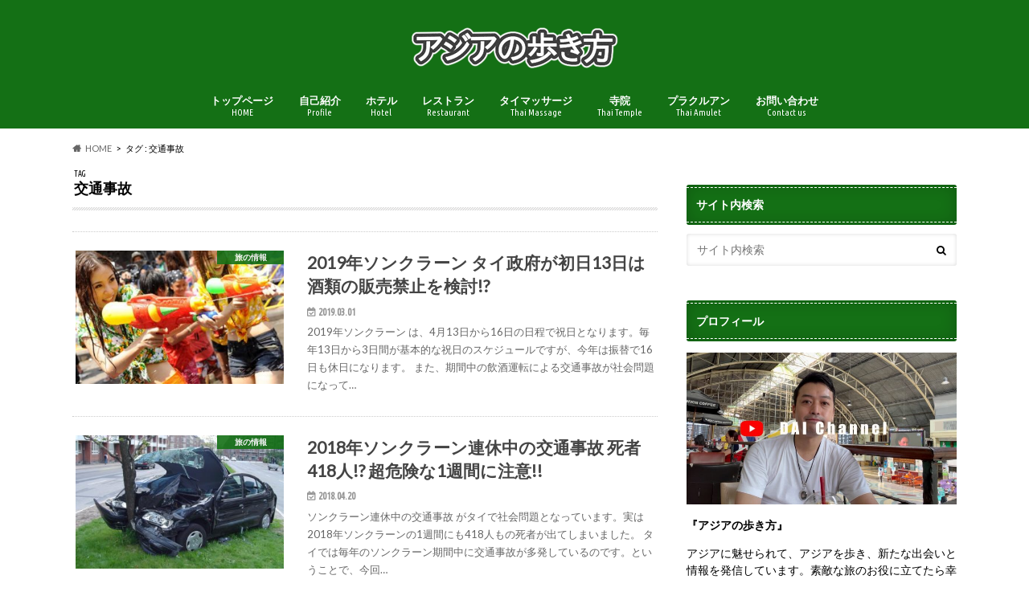

--- FILE ---
content_type: text/html; charset=UTF-8
request_url: https://asianwaker.com/tag/%E4%BA%A4%E9%80%9A%E4%BA%8B%E6%95%85/
body_size: 13646
content:
<!doctype html>
<html lang="ja">

<head>
<meta charset="utf-8">
<meta http-equiv="X-UA-Compatible" content="IE=edge">
<title>交通事故 アーカイブ - アジアの歩き方</title>
<meta name="HandheldFriendly" content="True">
<meta name="MobileOptimized" content="320">
<meta name="viewport" content="width=device-width, initial-scale=1.0, minimum-scale=1.0, maximum-scale=1.0, user-scalable=no">


<link rel="pingback" href="https://asianwaker.com/xmlrpc.php">

<!--[if IE]>
<![endif]-->


<meta name="agd-partner-manual-verification" />
<meta name='robots' content='noindex, follow' />
	<style>img:is([sizes="auto" i], [sizes^="auto," i]) { contain-intrinsic-size: 3000px 1500px }</style>
	
	<!-- This site is optimized with the Yoast SEO plugin v21.7 - https://yoast.com/wordpress/plugins/seo/ -->
	<meta property="og:locale" content="ja_JP" />
	<meta property="og:type" content="article" />
	<meta property="og:title" content="交通事故 アーカイブ - アジアの歩き方" />
	<meta property="og:url" content="https://asianwaker.com/tag/交通事故/" />
	<meta property="og:site_name" content="アジアの歩き方" />
	<meta name="twitter:card" content="summary_large_image" />
	<meta name="twitter:site" content="@asianwaker" />
	<script type="application/ld+json" class="yoast-schema-graph">{"@context":"https://schema.org","@graph":[{"@type":"CollectionPage","@id":"https://asianwaker.com/tag/%e4%ba%a4%e9%80%9a%e4%ba%8b%e6%95%85/","url":"https://asianwaker.com/tag/%e4%ba%a4%e9%80%9a%e4%ba%8b%e6%95%85/","name":"交通事故 アーカイブ - アジアの歩き方","isPartOf":{"@id":"https://asianwaker.com/#website"},"primaryImageOfPage":{"@id":"https://asianwaker.com/tag/%e4%ba%a4%e9%80%9a%e4%ba%8b%e6%95%85/#primaryimage"},"image":{"@id":"https://asianwaker.com/tag/%e4%ba%a4%e9%80%9a%e4%ba%8b%e6%95%85/#primaryimage"},"thumbnailUrl":"https://asianwaker.com/wp-content/uploads/2019/03/maxresdefault.jpg","breadcrumb":{"@id":"https://asianwaker.com/tag/%e4%ba%a4%e9%80%9a%e4%ba%8b%e6%95%85/#breadcrumb"},"inLanguage":"ja"},{"@type":"ImageObject","inLanguage":"ja","@id":"https://asianwaker.com/tag/%e4%ba%a4%e9%80%9a%e4%ba%8b%e6%95%85/#primaryimage","url":"https://asianwaker.com/wp-content/uploads/2019/03/maxresdefault.jpg","contentUrl":"https://asianwaker.com/wp-content/uploads/2019/03/maxresdefault.jpg","width":1280,"height":720},{"@type":"BreadcrumbList","@id":"https://asianwaker.com/tag/%e4%ba%a4%e9%80%9a%e4%ba%8b%e6%95%85/#breadcrumb","itemListElement":[{"@type":"ListItem","position":1,"name":"ホーム","item":"https://asianwaker.com/"},{"@type":"ListItem","position":2,"name":"交通事故"}]},{"@type":"WebSite","@id":"https://asianwaker.com/#website","url":"https://asianwaker.com/","name":"アジアの歩き方","description":"アジアを歩き、新たな出会いと情報を発信したい。タイを中心に輸入事業を営んでおります。日々出会う素晴らしさを伝えたいと思っています。素敵な旅のお役に立てたら幸いです。","potentialAction":[{"@type":"SearchAction","target":{"@type":"EntryPoint","urlTemplate":"https://asianwaker.com/?s={search_term_string}"},"query-input":"required name=search_term_string"}],"inLanguage":"ja"}]}</script>
	<!-- / Yoast SEO plugin. -->


<link rel='dns-prefetch' href='//ajax.googleapis.com' />
<link rel='dns-prefetch' href='//stats.wp.com' />
<link rel='dns-prefetch' href='//fonts.googleapis.com' />
<link rel='dns-prefetch' href='//maxcdn.bootstrapcdn.com' />
<link rel='dns-prefetch' href='//v0.wordpress.com' />
<link rel='dns-prefetch' href='//www.googletagmanager.com' />
<link rel='dns-prefetch' href='//pagead2.googlesyndication.com' />
<link rel="alternate" type="application/rss+xml" title="アジアの歩き方 &raquo; フィード" href="https://asianwaker.com/feed/" />
<link rel="alternate" type="application/rss+xml" title="アジアの歩き方 &raquo; コメントフィード" href="https://asianwaker.com/comments/feed/" />
<link rel="alternate" type="application/rss+xml" title="アジアの歩き方 &raquo; 交通事故 タグのフィード" href="https://asianwaker.com/tag/%e4%ba%a4%e9%80%9a%e4%ba%8b%e6%95%85/feed/" />
<script type="text/javascript">
/* <![CDATA[ */
window._wpemojiSettings = {"baseUrl":"https:\/\/s.w.org\/images\/core\/emoji\/16.0.1\/72x72\/","ext":".png","svgUrl":"https:\/\/s.w.org\/images\/core\/emoji\/16.0.1\/svg\/","svgExt":".svg","source":{"concatemoji":"https:\/\/asianwaker.com\/wp-includes\/js\/wp-emoji-release.min.js"}};
/*! This file is auto-generated */
!function(s,n){var o,i,e;function c(e){try{var t={supportTests:e,timestamp:(new Date).valueOf()};sessionStorage.setItem(o,JSON.stringify(t))}catch(e){}}function p(e,t,n){e.clearRect(0,0,e.canvas.width,e.canvas.height),e.fillText(t,0,0);var t=new Uint32Array(e.getImageData(0,0,e.canvas.width,e.canvas.height).data),a=(e.clearRect(0,0,e.canvas.width,e.canvas.height),e.fillText(n,0,0),new Uint32Array(e.getImageData(0,0,e.canvas.width,e.canvas.height).data));return t.every(function(e,t){return e===a[t]})}function u(e,t){e.clearRect(0,0,e.canvas.width,e.canvas.height),e.fillText(t,0,0);for(var n=e.getImageData(16,16,1,1),a=0;a<n.data.length;a++)if(0!==n.data[a])return!1;return!0}function f(e,t,n,a){switch(t){case"flag":return n(e,"\ud83c\udff3\ufe0f\u200d\u26a7\ufe0f","\ud83c\udff3\ufe0f\u200b\u26a7\ufe0f")?!1:!n(e,"\ud83c\udde8\ud83c\uddf6","\ud83c\udde8\u200b\ud83c\uddf6")&&!n(e,"\ud83c\udff4\udb40\udc67\udb40\udc62\udb40\udc65\udb40\udc6e\udb40\udc67\udb40\udc7f","\ud83c\udff4\u200b\udb40\udc67\u200b\udb40\udc62\u200b\udb40\udc65\u200b\udb40\udc6e\u200b\udb40\udc67\u200b\udb40\udc7f");case"emoji":return!a(e,"\ud83e\udedf")}return!1}function g(e,t,n,a){var r="undefined"!=typeof WorkerGlobalScope&&self instanceof WorkerGlobalScope?new OffscreenCanvas(300,150):s.createElement("canvas"),o=r.getContext("2d",{willReadFrequently:!0}),i=(o.textBaseline="top",o.font="600 32px Arial",{});return e.forEach(function(e){i[e]=t(o,e,n,a)}),i}function t(e){var t=s.createElement("script");t.src=e,t.defer=!0,s.head.appendChild(t)}"undefined"!=typeof Promise&&(o="wpEmojiSettingsSupports",i=["flag","emoji"],n.supports={everything:!0,everythingExceptFlag:!0},e=new Promise(function(e){s.addEventListener("DOMContentLoaded",e,{once:!0})}),new Promise(function(t){var n=function(){try{var e=JSON.parse(sessionStorage.getItem(o));if("object"==typeof e&&"number"==typeof e.timestamp&&(new Date).valueOf()<e.timestamp+604800&&"object"==typeof e.supportTests)return e.supportTests}catch(e){}return null}();if(!n){if("undefined"!=typeof Worker&&"undefined"!=typeof OffscreenCanvas&&"undefined"!=typeof URL&&URL.createObjectURL&&"undefined"!=typeof Blob)try{var e="postMessage("+g.toString()+"("+[JSON.stringify(i),f.toString(),p.toString(),u.toString()].join(",")+"));",a=new Blob([e],{type:"text/javascript"}),r=new Worker(URL.createObjectURL(a),{name:"wpTestEmojiSupports"});return void(r.onmessage=function(e){c(n=e.data),r.terminate(),t(n)})}catch(e){}c(n=g(i,f,p,u))}t(n)}).then(function(e){for(var t in e)n.supports[t]=e[t],n.supports.everything=n.supports.everything&&n.supports[t],"flag"!==t&&(n.supports.everythingExceptFlag=n.supports.everythingExceptFlag&&n.supports[t]);n.supports.everythingExceptFlag=n.supports.everythingExceptFlag&&!n.supports.flag,n.DOMReady=!1,n.readyCallback=function(){n.DOMReady=!0}}).then(function(){return e}).then(function(){var e;n.supports.everything||(n.readyCallback(),(e=n.source||{}).concatemoji?t(e.concatemoji):e.wpemoji&&e.twemoji&&(t(e.twemoji),t(e.wpemoji)))}))}((window,document),window._wpemojiSettings);
/* ]]> */
</script>
<style id='wp-emoji-styles-inline-css' type='text/css'>

	img.wp-smiley, img.emoji {
		display: inline !important;
		border: none !important;
		box-shadow: none !important;
		height: 1em !important;
		width: 1em !important;
		margin: 0 0.07em !important;
		vertical-align: -0.1em !important;
		background: none !important;
		padding: 0 !important;
	}
</style>
<link rel='stylesheet' id='wp-block-library-css' href='https://asianwaker.com/wp-includes/css/dist/block-library/style.min.css' type='text/css' media='all' />
<style id='classic-theme-styles-inline-css' type='text/css'>
/*! This file is auto-generated */
.wp-block-button__link{color:#fff;background-color:#32373c;border-radius:9999px;box-shadow:none;text-decoration:none;padding:calc(.667em + 2px) calc(1.333em + 2px);font-size:1.125em}.wp-block-file__button{background:#32373c;color:#fff;text-decoration:none}
</style>
<link rel='stylesheet' id='mediaelement-css' href='https://asianwaker.com/wp-includes/js/mediaelement/mediaelementplayer-legacy.min.css' type='text/css' media='all' />
<link rel='stylesheet' id='wp-mediaelement-css' href='https://asianwaker.com/wp-includes/js/mediaelement/wp-mediaelement.min.css' type='text/css' media='all' />
<style id='jetpack-sharing-buttons-style-inline-css' type='text/css'>
.jetpack-sharing-buttons__services-list{display:flex;flex-direction:row;flex-wrap:wrap;gap:0;list-style-type:none;margin:5px;padding:0}.jetpack-sharing-buttons__services-list.has-small-icon-size{font-size:12px}.jetpack-sharing-buttons__services-list.has-normal-icon-size{font-size:16px}.jetpack-sharing-buttons__services-list.has-large-icon-size{font-size:24px}.jetpack-sharing-buttons__services-list.has-huge-icon-size{font-size:36px}@media print{.jetpack-sharing-buttons__services-list{display:none!important}}.editor-styles-wrapper .wp-block-jetpack-sharing-buttons{gap:0;padding-inline-start:0}ul.jetpack-sharing-buttons__services-list.has-background{padding:1.25em 2.375em}
</style>
<style id='global-styles-inline-css' type='text/css'>
:root{--wp--preset--aspect-ratio--square: 1;--wp--preset--aspect-ratio--4-3: 4/3;--wp--preset--aspect-ratio--3-4: 3/4;--wp--preset--aspect-ratio--3-2: 3/2;--wp--preset--aspect-ratio--2-3: 2/3;--wp--preset--aspect-ratio--16-9: 16/9;--wp--preset--aspect-ratio--9-16: 9/16;--wp--preset--color--black: #000000;--wp--preset--color--cyan-bluish-gray: #abb8c3;--wp--preset--color--white: #ffffff;--wp--preset--color--pale-pink: #f78da7;--wp--preset--color--vivid-red: #cf2e2e;--wp--preset--color--luminous-vivid-orange: #ff6900;--wp--preset--color--luminous-vivid-amber: #fcb900;--wp--preset--color--light-green-cyan: #7bdcb5;--wp--preset--color--vivid-green-cyan: #00d084;--wp--preset--color--pale-cyan-blue: #8ed1fc;--wp--preset--color--vivid-cyan-blue: #0693e3;--wp--preset--color--vivid-purple: #9b51e0;--wp--preset--gradient--vivid-cyan-blue-to-vivid-purple: linear-gradient(135deg,rgba(6,147,227,1) 0%,rgb(155,81,224) 100%);--wp--preset--gradient--light-green-cyan-to-vivid-green-cyan: linear-gradient(135deg,rgb(122,220,180) 0%,rgb(0,208,130) 100%);--wp--preset--gradient--luminous-vivid-amber-to-luminous-vivid-orange: linear-gradient(135deg,rgba(252,185,0,1) 0%,rgba(255,105,0,1) 100%);--wp--preset--gradient--luminous-vivid-orange-to-vivid-red: linear-gradient(135deg,rgba(255,105,0,1) 0%,rgb(207,46,46) 100%);--wp--preset--gradient--very-light-gray-to-cyan-bluish-gray: linear-gradient(135deg,rgb(238,238,238) 0%,rgb(169,184,195) 100%);--wp--preset--gradient--cool-to-warm-spectrum: linear-gradient(135deg,rgb(74,234,220) 0%,rgb(151,120,209) 20%,rgb(207,42,186) 40%,rgb(238,44,130) 60%,rgb(251,105,98) 80%,rgb(254,248,76) 100%);--wp--preset--gradient--blush-light-purple: linear-gradient(135deg,rgb(255,206,236) 0%,rgb(152,150,240) 100%);--wp--preset--gradient--blush-bordeaux: linear-gradient(135deg,rgb(254,205,165) 0%,rgb(254,45,45) 50%,rgb(107,0,62) 100%);--wp--preset--gradient--luminous-dusk: linear-gradient(135deg,rgb(255,203,112) 0%,rgb(199,81,192) 50%,rgb(65,88,208) 100%);--wp--preset--gradient--pale-ocean: linear-gradient(135deg,rgb(255,245,203) 0%,rgb(182,227,212) 50%,rgb(51,167,181) 100%);--wp--preset--gradient--electric-grass: linear-gradient(135deg,rgb(202,248,128) 0%,rgb(113,206,126) 100%);--wp--preset--gradient--midnight: linear-gradient(135deg,rgb(2,3,129) 0%,rgb(40,116,252) 100%);--wp--preset--font-size--small: 13px;--wp--preset--font-size--medium: 20px;--wp--preset--font-size--large: 36px;--wp--preset--font-size--x-large: 42px;--wp--preset--spacing--20: 0.44rem;--wp--preset--spacing--30: 0.67rem;--wp--preset--spacing--40: 1rem;--wp--preset--spacing--50: 1.5rem;--wp--preset--spacing--60: 2.25rem;--wp--preset--spacing--70: 3.38rem;--wp--preset--spacing--80: 5.06rem;--wp--preset--shadow--natural: 6px 6px 9px rgba(0, 0, 0, 0.2);--wp--preset--shadow--deep: 12px 12px 50px rgba(0, 0, 0, 0.4);--wp--preset--shadow--sharp: 6px 6px 0px rgba(0, 0, 0, 0.2);--wp--preset--shadow--outlined: 6px 6px 0px -3px rgba(255, 255, 255, 1), 6px 6px rgba(0, 0, 0, 1);--wp--preset--shadow--crisp: 6px 6px 0px rgba(0, 0, 0, 1);}:where(.is-layout-flex){gap: 0.5em;}:where(.is-layout-grid){gap: 0.5em;}body .is-layout-flex{display: flex;}.is-layout-flex{flex-wrap: wrap;align-items: center;}.is-layout-flex > :is(*, div){margin: 0;}body .is-layout-grid{display: grid;}.is-layout-grid > :is(*, div){margin: 0;}:where(.wp-block-columns.is-layout-flex){gap: 2em;}:where(.wp-block-columns.is-layout-grid){gap: 2em;}:where(.wp-block-post-template.is-layout-flex){gap: 1.25em;}:where(.wp-block-post-template.is-layout-grid){gap: 1.25em;}.has-black-color{color: var(--wp--preset--color--black) !important;}.has-cyan-bluish-gray-color{color: var(--wp--preset--color--cyan-bluish-gray) !important;}.has-white-color{color: var(--wp--preset--color--white) !important;}.has-pale-pink-color{color: var(--wp--preset--color--pale-pink) !important;}.has-vivid-red-color{color: var(--wp--preset--color--vivid-red) !important;}.has-luminous-vivid-orange-color{color: var(--wp--preset--color--luminous-vivid-orange) !important;}.has-luminous-vivid-amber-color{color: var(--wp--preset--color--luminous-vivid-amber) !important;}.has-light-green-cyan-color{color: var(--wp--preset--color--light-green-cyan) !important;}.has-vivid-green-cyan-color{color: var(--wp--preset--color--vivid-green-cyan) !important;}.has-pale-cyan-blue-color{color: var(--wp--preset--color--pale-cyan-blue) !important;}.has-vivid-cyan-blue-color{color: var(--wp--preset--color--vivid-cyan-blue) !important;}.has-vivid-purple-color{color: var(--wp--preset--color--vivid-purple) !important;}.has-black-background-color{background-color: var(--wp--preset--color--black) !important;}.has-cyan-bluish-gray-background-color{background-color: var(--wp--preset--color--cyan-bluish-gray) !important;}.has-white-background-color{background-color: var(--wp--preset--color--white) !important;}.has-pale-pink-background-color{background-color: var(--wp--preset--color--pale-pink) !important;}.has-vivid-red-background-color{background-color: var(--wp--preset--color--vivid-red) !important;}.has-luminous-vivid-orange-background-color{background-color: var(--wp--preset--color--luminous-vivid-orange) !important;}.has-luminous-vivid-amber-background-color{background-color: var(--wp--preset--color--luminous-vivid-amber) !important;}.has-light-green-cyan-background-color{background-color: var(--wp--preset--color--light-green-cyan) !important;}.has-vivid-green-cyan-background-color{background-color: var(--wp--preset--color--vivid-green-cyan) !important;}.has-pale-cyan-blue-background-color{background-color: var(--wp--preset--color--pale-cyan-blue) !important;}.has-vivid-cyan-blue-background-color{background-color: var(--wp--preset--color--vivid-cyan-blue) !important;}.has-vivid-purple-background-color{background-color: var(--wp--preset--color--vivid-purple) !important;}.has-black-border-color{border-color: var(--wp--preset--color--black) !important;}.has-cyan-bluish-gray-border-color{border-color: var(--wp--preset--color--cyan-bluish-gray) !important;}.has-white-border-color{border-color: var(--wp--preset--color--white) !important;}.has-pale-pink-border-color{border-color: var(--wp--preset--color--pale-pink) !important;}.has-vivid-red-border-color{border-color: var(--wp--preset--color--vivid-red) !important;}.has-luminous-vivid-orange-border-color{border-color: var(--wp--preset--color--luminous-vivid-orange) !important;}.has-luminous-vivid-amber-border-color{border-color: var(--wp--preset--color--luminous-vivid-amber) !important;}.has-light-green-cyan-border-color{border-color: var(--wp--preset--color--light-green-cyan) !important;}.has-vivid-green-cyan-border-color{border-color: var(--wp--preset--color--vivid-green-cyan) !important;}.has-pale-cyan-blue-border-color{border-color: var(--wp--preset--color--pale-cyan-blue) !important;}.has-vivid-cyan-blue-border-color{border-color: var(--wp--preset--color--vivid-cyan-blue) !important;}.has-vivid-purple-border-color{border-color: var(--wp--preset--color--vivid-purple) !important;}.has-vivid-cyan-blue-to-vivid-purple-gradient-background{background: var(--wp--preset--gradient--vivid-cyan-blue-to-vivid-purple) !important;}.has-light-green-cyan-to-vivid-green-cyan-gradient-background{background: var(--wp--preset--gradient--light-green-cyan-to-vivid-green-cyan) !important;}.has-luminous-vivid-amber-to-luminous-vivid-orange-gradient-background{background: var(--wp--preset--gradient--luminous-vivid-amber-to-luminous-vivid-orange) !important;}.has-luminous-vivid-orange-to-vivid-red-gradient-background{background: var(--wp--preset--gradient--luminous-vivid-orange-to-vivid-red) !important;}.has-very-light-gray-to-cyan-bluish-gray-gradient-background{background: var(--wp--preset--gradient--very-light-gray-to-cyan-bluish-gray) !important;}.has-cool-to-warm-spectrum-gradient-background{background: var(--wp--preset--gradient--cool-to-warm-spectrum) !important;}.has-blush-light-purple-gradient-background{background: var(--wp--preset--gradient--blush-light-purple) !important;}.has-blush-bordeaux-gradient-background{background: var(--wp--preset--gradient--blush-bordeaux) !important;}.has-luminous-dusk-gradient-background{background: var(--wp--preset--gradient--luminous-dusk) !important;}.has-pale-ocean-gradient-background{background: var(--wp--preset--gradient--pale-ocean) !important;}.has-electric-grass-gradient-background{background: var(--wp--preset--gradient--electric-grass) !important;}.has-midnight-gradient-background{background: var(--wp--preset--gradient--midnight) !important;}.has-small-font-size{font-size: var(--wp--preset--font-size--small) !important;}.has-medium-font-size{font-size: var(--wp--preset--font-size--medium) !important;}.has-large-font-size{font-size: var(--wp--preset--font-size--large) !important;}.has-x-large-font-size{font-size: var(--wp--preset--font-size--x-large) !important;}
:where(.wp-block-post-template.is-layout-flex){gap: 1.25em;}:where(.wp-block-post-template.is-layout-grid){gap: 1.25em;}
:where(.wp-block-columns.is-layout-flex){gap: 2em;}:where(.wp-block-columns.is-layout-grid){gap: 2em;}
:root :where(.wp-block-pullquote){font-size: 1.5em;line-height: 1.6;}
</style>
<link rel='stylesheet' id='contact-form-7-css' href='https://asianwaker.com/wp-content/plugins/contact-form-7/includes/css/styles.css' type='text/css' media='all' />
<link rel='stylesheet' id='toc-screen-css' href='https://asianwaker.com/wp-content/plugins/table-of-contents-plus/screen.min.css' type='text/css' media='all' />
<link rel='stylesheet' id='style-css' href='https://asianwaker.com/wp-content/themes/hummingbird/style.css' type='text/css' media='all' />
<link rel='stylesheet' id='shortcode-css' href='https://asianwaker.com/wp-content/themes/hummingbird/library/css/shortcode.css' type='text/css' media='all' />
<link rel='stylesheet' id='gf_Ubuntu-css' href='//fonts.googleapis.com/css?family=Ubuntu+Condensed' type='text/css' media='all' />
<link rel='stylesheet' id='gf_Lato-css' href='//fonts.googleapis.com/css?family=Lato' type='text/css' media='all' />
<link rel='stylesheet' id='fontawesome-css' href='//maxcdn.bootstrapcdn.com/font-awesome/4.6.0/css/font-awesome.min.css' type='text/css' media='all' />
<script type="text/javascript" src="//ajax.googleapis.com/ajax/libs/jquery/1.12.4/jquery.min.js" id="jquery-js"></script>
<link rel="https://api.w.org/" href="https://asianwaker.com/wp-json/" /><link rel="alternate" title="JSON" type="application/json" href="https://asianwaker.com/wp-json/wp/v2/tags/256" /><meta name="generator" content="Site Kit by Google 1.167.0" />	<style>img#wpstats{display:none}</style>
		<style type="text/css">
body{color: #000000;}
a{color: #2885ff;}
a:hover{color: #E69B9B;}
#main article footer .post-categories li a,#main article footer .tags a{  background: #2885ff;  border:1px solid #2885ff;}
#main article footer .tags a{color:#2885ff; background: none;}
#main article footer .post-categories li a:hover,#main article footer .tags a:hover{ background:#E69B9B;  border-color:#E69B9B;}
input[type="text"],input[type="password"],input[type="datetime"],input[type="datetime-local"],input[type="date"],input[type="month"],input[type="time"],input[type="week"],input[type="number"],input[type="email"],input[type="url"],input[type="search"],input[type="tel"],input[type="color"],select,textarea,.field { background-color: #FFFFFF;}
/*ヘッダー*/
.header{background: #147015; color: #ffffff;}
#logo a,.nav li a,.nav_btn{color: #ffffff;}
#logo a:hover,.nav li a:hover{color:#FFFF00;}
@media only screen and (min-width: 768px) {
.nav ul {background: #0E0E0E;}
.nav li ul.sub-menu li a{color: #BAB4B0;}
}
/*メインエリア*/
.widgettitle {background: #147015; color:  #ffffff;}
.widget li a:after{color: #147015!important;}
/* 投稿ページ */
.entry-content h2{background: #147015;}
.entry-content h3{border-color: #147015;}
.entry-content ul li:before{ background: #147015;}
.entry-content ol li:before{ background: #147015;}
/* カテゴリーラベル */
.post-list-card .post-list .eyecatch .cat-name,.top-post-list .post-list .eyecatch .cat-name,.byline .cat-name,.single .authorbox .author-newpost li .cat-name,.related-box li .cat-name,#top_carousel .cat-name{background: #147015; color:  #ffffff;}
/* CTA */
.cta-inner{ background: #0E0E0E;}
/* ボタンの色 */
.btn-wrap a{background: #2885ff;border: 1px solid #2885ff;}
.btn-wrap a:hover{background: #E69B9B;}
.btn-wrap.simple a{border:1px solid #2885ff;color:#2885ff;}
.btn-wrap.simple a:hover{background:#2885ff;}
.readmore a{border:1px solid #2885ff;color:#2885ff;}
.readmore a:hover{background:#2885ff;color:#fff;}
/* サイドバー */
.widget a{text-decoration:none; color:#2885ff;}
.widget a:hover{color:#999999;}
/*フッター*/
#footer-top{background-color: #0E0E0E; color: #CACACA;}
.footer a,#footer-top a{color: #BAB4B0;}
#footer-top .widgettitle{color: #CACACA;}
.footer {background-color: #0E0E0E;color: #CACACA;}
.footer-links li:before{ color: #147015;}
/* ページネーション */
.pagination a, .pagination span,.page-links a{border-color: #2885ff; color: #2885ff;}
.pagination .current,.pagination .current:hover,.page-links ul > li > span{background-color: #2885ff; border-color: #2885ff;}
.pagination a:hover, .pagination a:focus,.page-links a:hover, .page-links a:focus{background-color: #2885ff; color: #fff;}
/* OTHER */
ul.wpp-list li a:before{background: #147015;color: #ffffff;}
.blue-btn, .comment-reply-link, #submit { background-color: #2885ff; }
.blue-btn:hover, .comment-reply-link:hover, #submit:hover, .blue-btn:focus, .comment-reply-link:focus, #submit:focus {background-color: #E69B9B; }
</style>

<!-- Site Kit が追加した Google AdSense メタタグ -->
<meta name="google-adsense-platform-account" content="ca-host-pub-2644536267352236">
<meta name="google-adsense-platform-domain" content="sitekit.withgoogle.com">
<!-- Site Kit が追加した End Google AdSense メタタグ -->
<style type="text/css" id="custom-background-css">
body.custom-background { background-color: #ffffff; }
</style>
	
<!-- Google AdSense スニペット (Site Kit が追加) -->
<script type="text/javascript" async="async" src="https://pagead2.googlesyndication.com/pagead/js/adsbygoogle.js?client=ca-pub-3205876076566457&amp;host=ca-host-pub-2644536267352236" crossorigin="anonymous"></script>

<!-- (ここまで) Google AdSense スニペット (Site Kit が追加) -->
<link rel="icon" href="https://asianwaker.com/wp-content/uploads/2017/09/cropped-IMG_1966-32x32.jpg" sizes="32x32" />
<link rel="icon" href="https://asianwaker.com/wp-content/uploads/2017/09/cropped-IMG_1966-192x192.jpg" sizes="192x192" />
<link rel="apple-touch-icon" href="https://asianwaker.com/wp-content/uploads/2017/09/cropped-IMG_1966-180x180.jpg" />
<meta name="msapplication-TileImage" content="https://asianwaker.com/wp-content/uploads/2017/09/cropped-IMG_1966-270x270.jpg" />
</head>

<body class="archive tag tag-256 custom-background wp-theme-hummingbird">

<div id="container" class=" date_on">

<header class="header headercenter" role="banner">
<div id="inner-header" class="wrap cf descriptionnone">
<div id="logo" class="gf">
				<p class="h1 img"><a href="https://asianwaker.com" rel="nofollow"><img src="https://asianwaker.com/wp-content/uploads/2017/09/kako-iLQa8Mut9QjQfwvp.png" alt="アジアの歩き方"></a></p>
	</div>

<nav id="g_nav" role="navigation">

<ul id="menu-%e3%83%a1%e3%82%a4%e3%83%b3%e3%83%a1%e3%83%8b%e3%83%a5%e3%83%bc" class="nav top-nav cf"><li id="menu-item-27" class="menu-item menu-item-type-custom menu-item-object-custom menu-item-home menu-item-27"><a href="http://asianwaker.com">トップページ<span class="gf">HOME</span></a></li>
<li id="menu-item-145" class="menu-item menu-item-type-post_type menu-item-object-page menu-item-145"><a href="https://asianwaker.com/profile/">自己紹介<span class="gf">Profile</span></a></li>
<li id="menu-item-4906" class="menu-item menu-item-type-taxonomy menu-item-object-category menu-item-4906"><a href="https://asianwaker.com/category/hotel/">ホテル<span class="gf">Hotel</span></a></li>
<li id="menu-item-4905" class="menu-item menu-item-type-taxonomy menu-item-object-category menu-item-4905"><a href="https://asianwaker.com/category/restaurant/">レストラン<span class="gf">Restaurant</span></a></li>
<li id="menu-item-4904" class="menu-item menu-item-type-taxonomy menu-item-object-category menu-item-4904"><a href="https://asianwaker.com/category/massage/">タイマッサージ<span class="gf">Thai Massage</span></a></li>
<li id="menu-item-9381" class="menu-item menu-item-type-taxonomy menu-item-object-category menu-item-9381"><a href="https://asianwaker.com/category/temple/">寺院<span class="gf">Thai Temple</span></a></li>
<li id="menu-item-14634" class="menu-item menu-item-type-taxonomy menu-item-object-category menu-item-14634"><a href="https://asianwaker.com/category/phra-kruang/">プラクルアン<span class="gf">Thai Amulet</span></a></li>
<li id="menu-item-59" class="menu-item menu-item-type-post_type menu-item-object-page menu-item-59"><a href="https://asianwaker.com/toiawase/">お問い合わせ<span class="gf">Contact us</span></a></li>
</ul></nav>
<button id="drawerBtn" class="nav_btn"></button>
<script type="text/javascript">
jQuery(function( $ ){
var menu = $('#g_nav'),
    menuBtn = $('#drawerBtn'),
    body = $(document.body),     
    menuWidth = menu.outerWidth();                
     
    menuBtn.on('click', function(){
    body.toggleClass('open');
        if(body.hasClass('open')){
            body.animate({'left' : menuWidth }, 300);            
            menu.animate({'left' : 0 }, 300);                    
        } else {
            menu.animate({'left' : -menuWidth }, 300);
            body.animate({'left' : 0 }, 300);            
        }             
    });
});    
</script>

</div>
</header>
<div id="breadcrumb" class="breadcrumb inner wrap cf"><ul itemscope itemtype="http://schema.org/BreadcrumbList"><li itemprop="itemListElement" itemscope itemtype="http://schema.org/ListItem" class="bc_homelink"><a itemprop="item" href="https://asianwaker.com/"><span itemprop="name">HOME</span></a><meta itemprop="position" content="1" /></li><li itemprop="itemListElement" itemscope itemtype="http://schema.org/ListItem"><span itemprop="name">タグ : 交通事故</span><meta itemprop="position" content="2" /></li></ul></div><div id="content">
<div id="inner-content" class="wrap cf">
<main id="main" class="m-all t-all d-5of7 cf" role="main">
<div class="archivettl">
<h1 class="archive-title h2">
<span class="gf">TAG</span> 交通事故</h1>
</div>

		<div class="top-post-list">


<article class="post-list animated fadeInUp" role="article">
<a href="https://asianwaker.com/2019/03/01/songkran/" rel="bookmark" title="2019年ソンクラーン タイ政府が初日13日は酒類の販売禁止を検討!?" class="cf">


<figure class="eyecatch">
<img width="360" height="230" src="https://asianwaker.com/wp-content/uploads/2019/03/maxresdefault-360x230.jpg" class="attachment-home-thum size-home-thum wp-post-image" alt="" decoding="async" fetchpriority="high" /><span class="cat-name cat-id-1">旅の情報</span>
</figure>

<section class="entry-content">
<h1 class="h2 entry-title">2019年ソンクラーン タイ政府が初日13日は酒類の販売禁止を検討!?</h1>

<p class="byline entry-meta vcard">
<span class="date gf updated">2019.03.01</span>
<span class="author" style="display: none;">アジアの歩き方</span>
</p>

<div class="description"><p>2019年ソンクラーン は、4月13日から16日の日程で祝日となります。毎年13日から3日間が基本的な祝日のスケジュールですが、今年は振替で16日も休日になります。 また、期間中の飲酒運転による交通事故が社会問題になって&#8230;</p>
</div>

</section>
</a>
</article>


<article class="post-list animated fadeInUp" role="article">
<a href="https://asianwaker.com/2018/04/20/water-festival-songkran2/" rel="bookmark" title="2018年ソンクラーン連休中の交通事故 死者418人!? 超危険な1週間に注意!!" class="cf">


<figure class="eyecatch">
<img width="360" height="230" src="https://asianwaker.com/wp-content/uploads/2018/04/Car_crash_1-360x230.jpg" class="attachment-home-thum size-home-thum wp-post-image" alt="" decoding="async" /><span class="cat-name cat-id-1">旅の情報</span>
</figure>

<section class="entry-content">
<h1 class="h2 entry-title">2018年ソンクラーン連休中の交通事故 死者418人!? 超危険な1週間に注意!!</h1>

<p class="byline entry-meta vcard">
<span class="date gf updated">2018.04.20</span>
<span class="author" style="display: none;">アジアの歩き方</span>
</p>

<div class="description"><p>ソンクラーン連休中の交通事故 がタイで社会問題となっています。実は2018年ソンクラーンの1週間にも418人もの死者が出てしまいました。 タイでは毎年のソンクラーン期間中に交通事故が多発しているのです。ということで、今回&#8230;</p>
</div>

</section>
</a>
</article>


<article class="post-list animated fadeInUp" role="article">
<a href="https://asianwaker.com/2018/04/10/water-festival-songkran/" rel="bookmark" title="ソンクラーン タイの水かけ祭りの起源や歴史!! 電子機器の水濡れにも注意!!" class="cf">


<figure class="eyecatch">
<img width="360" height="230" src="https://asianwaker.com/wp-content/uploads/2018/04/160412-songkran-thailand-yh-1105a_eab86e51a71619a1e0fc1b1705fa587d.nbcnews-ux-2880-1000-360x230.jpg" class="attachment-home-thum size-home-thum wp-post-image" alt="" decoding="async" /><span class="cat-name cat-id-1">旅の情報</span>
</figure>

<section class="entry-content">
<h1 class="h2 entry-title">ソンクラーン タイの水かけ祭りの起源や歴史!! 電子機器の水濡れにも注意!!</h1>

<p class="byline entry-meta vcard">
<span class="date gf updated">2018.04.10</span>
<span class="author" style="display: none;">アジアの歩き方</span>
</p>

<div class="description"><p>ソンクラーン （Songkran）は、タイの旧正月です。現在はタイ政府によって、毎年4月13日〜15日に固定され、祝日となっています。 外国人旅行者には水かけ祭りとしても有名でしょう。ということで、今回は、タイの水かけ祭&#8230;</p>
</div>

</section>
</a>
</article>


<article class="post-list animated fadeInUp" role="article">
<a href="https://asianwaker.com/2017/11/09/car-accident/" rel="bookmark" title="アユタヤで交通事故!! 日本人も犠牲に!! タイ旅行の自動車移動に注意!!" class="cf">


<figure class="eyecatch">
<img width="307" height="230" src="https://asianwaker.com/wp-content/uploads/2017/09/IMG_1966.jpg" class="attachment-home-thum size-home-thum wp-post-image" alt="" decoding="async" loading="lazy" srcset="https://asianwaker.com/wp-content/uploads/2017/09/IMG_1966.jpg 3264w, https://asianwaker.com/wp-content/uploads/2017/09/IMG_1966-300x225.jpg 300w, https://asianwaker.com/wp-content/uploads/2017/09/IMG_1966-768x576.jpg 768w, https://asianwaker.com/wp-content/uploads/2017/09/IMG_1966-1024x768.jpg 1024w" sizes="auto, (max-width: 307px) 100vw, 307px" /><span class="cat-name cat-id-1">旅の情報</span>
</figure>

<section class="entry-content">
<h1 class="h2 entry-title">アユタヤで交通事故!! 日本人も犠牲に!! タイ旅行の自動車移動に注意!!</h1>

<p class="byline entry-meta vcard">
<span class="date gf updated">2017.11.09</span>
<span class="author" style="display: none;">アジアの歩き方</span>
</p>

<div class="description"><p>アユタヤで交通事故 が発生、日本人旅行者を含む5人が亡くなるニュースが報道されました。ちなみに、タイは世界でも最も交通事故の多い国です。 実際に運転の荒いドライバーが多いのも特徴でしょう。ということで、今回は、タイ旅行の&#8230;</p>
</div>

</section>
</a>
</article>



</div>	
<nav class="pagination cf"></nav>

</main>
<div id="sidebar1" class="sidebar m-all t-all d-2of7 last-col cf" role="complementary">




<div id="search-3" class="widget widget_search"><h4 class="widgettitle"><span>サイト内検索</span></h4><form role="search" method="get" id="searchform" class="searchform" action="https://asianwaker.com/">
<div>
<label for="s" class="screen-reader-text"></label>
<input type="search" id="s" name="s" value="" placeholder="サイト内検索" /><button type="submit" id="searchsubmit" ><i class="fa fa-search"></i></button>
</div>
</form></div><div id="text-12" class="widget widget_text"><h4 class="widgettitle"><span>プロフィール</span></h4>			<div class="textwidget"><p><a href="https://www.youtube.com/@dai_channel" target="_blank" rel="noopener"><img loading="lazy" decoding="async" class="aligncenter size-large wp-image-14722" src="https://asianwaker.com/wp-content/uploads/2021/11/fc6927a4cd7fc6f068de9eb5d3ae4aff-1024x576.jpg" alt="" width="728" height="410" srcset="https://asianwaker.com/wp-content/uploads/2021/11/fc6927a4cd7fc6f068de9eb5d3ae4aff-1024x576.jpg 1024w, https://asianwaker.com/wp-content/uploads/2021/11/fc6927a4cd7fc6f068de9eb5d3ae4aff-300x169.jpg 300w, https://asianwaker.com/wp-content/uploads/2021/11/fc6927a4cd7fc6f068de9eb5d3ae4aff-768x432.jpg 768w, https://asianwaker.com/wp-content/uploads/2021/11/fc6927a4cd7fc6f068de9eb5d3ae4aff-1536x864.jpg 1536w, https://asianwaker.com/wp-content/uploads/2021/11/fc6927a4cd7fc6f068de9eb5d3ae4aff-728x410.jpg 728w, https://asianwaker.com/wp-content/uploads/2021/11/fc6927a4cd7fc6f068de9eb5d3ae4aff.jpg 1920w" sizes="auto, (max-width: 728px) 100vw, 728px" /></a></p>
<p><strong>『アジアの歩き方』</strong></p>
<p>アジアに魅せられて、アジアを歩き、新たな出会いと情報を発信しています。素敵な旅のお役に立てたら幸いです!!</p>
<p>2021年YouTubeチャンネル、<strong><a href="https://www.youtube.com/@dai_channel" target="_blank" rel="noopener">DAI Channel アジアの歩き方</a></strong>をスタートしました。チャンネル登録、何卒よろしくお願い致します。</p>
<p>また、ツイッターでは、日常の出来事などもつぶやいています。こちらも是非フォローよろしくお願い致します!!</p>
<p><a class="twitter-follow-button" href="https://twitter.com/asianwaker" data-show-count="false" data-size="large">Follow @asianwaker</a> <script>!function(d,s,id){var js,fjs=d.getElementsByTagName(s)[0],p=/^http:/.test(d.location)?'http':'https';if(!d.getElementById(id)){js=d.createElement(s);js.id=id;js.src=p+'://platform.twitter.com/widgets.js';fjs.parentNode.insertBefore(js,fjs);}}(document, 'script', 'twitter-wjs');</script></p>
</div>
		</div><div id="text-16" class="widget widget_text"><h4 class="widgettitle"><span>ホテル予約検索</span></h4>			<div class="textwidget"><div id="adgshp-963421909"></div>
<p><script type="text/javascript" src="//cdn0.agoda.net/images/sherpa/js/sherpa_init1_08.min.js"></script><script type="text/javascript">
var stg = new Object(); stg.crt="4202970370674";stg.version="1.04"; stg.id=stg.name="adgshp-963421909"; stg.width="336px"; stg.height="440px";stg.ReferenceKey="9yy3DNbqB1mBV45si4WzGw=="; stg.Layout="SquareCalendar"; stg.Language="ja-jp";stg.Cid="1900554"; stg.DestinationName="";stg.OverideConf=false; new AgdSherpa(stg).initialize();
</script></p>
</div>
		</div><div id="categories-3" class="widget widget_categories"><h4 class="widgettitle"><span>カテゴリー</span></h4>
			<ul>
					<li class="cat-item cat-item-3"><a href="https://asianwaker.com/category/new/">お知らせ <span class="count">(4)</span></a>
</li>
	<li class="cat-item cat-item-1"><a href="https://asianwaker.com/category/topics/">旅の情報 <span class="count">(665)</span></a>
<ul class='children'>
	<li class="cat-item cat-item-259"><a href="https://asianwaker.com/category/topics/middle/">タイ中部 <span class="count">(411)</span></a>
	<ul class='children'>
	<li class="cat-item cat-item-2278"><a href="https://asianwaker.com/category/topics/middle/bangkok/">バンコク <span class="count">(376)</span></a>
</li>
	<li class="cat-item cat-item-2279"><a href="https://asianwaker.com/category/topics/middle/nonthaburi/">ノンタブリー <span class="count">(3)</span></a>
</li>
	<li class="cat-item cat-item-2575"><a href="https://asianwaker.com/category/topics/middle/%e3%83%91%e3%83%88%e3%82%a5%e3%83%a0%e3%82%bf%e3%83%bc%e3%83%8b%e3%83%bc/">パトゥムターニー <span class="count">(1)</span></a>
</li>
	<li class="cat-item cat-item-2281"><a href="https://asianwaker.com/category/topics/middle/nakhon-pathom/">ナコーンパトム <span class="count">(7)</span></a>
</li>
	<li class="cat-item cat-item-2280"><a href="https://asianwaker.com/category/topics/middle/chonburi/">チョンブリー <span class="count">(20)</span></a>
</li>
	</ul>
</li>
	<li class="cat-item cat-item-260"><a href="https://asianwaker.com/category/topics/north/">タイ北部 <span class="count">(1)</span></a>
</li>
	<li class="cat-item cat-item-262"><a href="https://asianwaker.com/category/topics/south/">タイ南部 <span class="count">(5)</span></a>
</li>
</ul>
</li>
	<li class="cat-item cat-item-281"><a href="https://asianwaker.com/category/emigration/">タイ移住 <span class="count">(7)</span></a>
</li>
	<li class="cat-item cat-item-118"><a href="https://asianwaker.com/category/history/">文明と歴史 <span class="count">(22)</span></a>
</li>
	<li class="cat-item cat-item-9"><a href="https://asianwaker.com/category/foods/">食べ物 <span class="count">(69)</span></a>
</li>
	<li class="cat-item cat-item-44"><a href="https://asianwaker.com/category/hotel/">ホテル <span class="count">(53)</span></a>
</li>
	<li class="cat-item cat-item-201"><a href="https://asianwaker.com/category/hotel-10/">ホテルランキング <span class="count">(7)</span></a>
</li>
	<li class="cat-item cat-item-5"><a href="https://asianwaker.com/category/restaurant/">レストラン <span class="count">(146)</span></a>
</li>
	<li class="cat-item cat-item-249"><a href="https://asianwaker.com/category/massage/">タイマッサージ <span class="count">(81)</span></a>
</li>
	<li class="cat-item cat-item-1324"><a href="https://asianwaker.com/category/temple/">寺院 <span class="count">(90)</span></a>
</li>
	<li class="cat-item cat-item-1094"><a href="https://asianwaker.com/category/phra-kruang/">プラクルアン <span class="count">(14)</span></a>
</li>
	<li class="cat-item cat-item-1409"><a href="https://asianwaker.com/category/laos/">ラオス <span class="count">(21)</span></a>
</li>
	<li class="cat-item cat-item-464"><a href="https://asianwaker.com/category/malaysia/">マレーシア <span class="count">(2)</span></a>
</li>
	<li class="cat-item cat-item-275"><a href="https://asianwaker.com/category/indonesia/">インドネシア <span class="count">(2)</span></a>
</li>
	<li class="cat-item cat-item-209"><a href="https://asianwaker.com/category/vietnam/">ベトナム <span class="count">(35)</span></a>
<ul class='children'>
	<li class="cat-item cat-item-1904"><a href="https://asianwaker.com/category/vietnam/da-nang/">ダナン <span class="count">(22)</span></a>
</li>
</ul>
</li>
	<li class="cat-item cat-item-320"><a href="https://asianwaker.com/category/website/">ウェブサイトについて <span class="count">(9)</span></a>
</li>
			</ul>

			</div><div id="gtranslate-2" class="widget widget_gtranslate"><h4 class="widgettitle"><span>言語選択（Language selection）</span></h4><div class="gtranslate_wrapper" id="gt-wrapper-21030380"></div></div>

</div></div>
</div>
<div id="page-top">
	<a href="#header" title="ページトップへ"><i class="fa fa-chevron-up"></i></a>
</div>
<div id="footer-top" class="wow animated fadeIn cf">
	<div class="inner wrap">
				
				
			</div>
</div>

<footer id="footer" class="footer" role="contentinfo">
	<div id="inner-footer" class="wrap cf">
		<nav role="navigation">
			<div class="footer-links cf"><ul id="menu-%e3%83%95%e3%83%83%e3%82%bf%e3%83%bc%e3%83%a1%e3%83%8b%e3%83%a5%e3%83%bc" class="footer-nav cf"><li id="menu-item-1704" class="menu-item menu-item-type-post_type menu-item-object-page menu-item-1704"><a href="https://asianwaker.com/profile/">自己紹介<span class="gf"></span></a></li>
<li id="menu-item-31" class="menu-item menu-item-type-post_type menu-item-object-page menu-item-31"><a href="https://asianwaker.com/sitemap/">サイトマップ<span class="gf">Site Map</span></a></li>
<li id="menu-item-160" class="menu-item menu-item-type-post_type menu-item-object-page menu-item-160"><a href="https://asianwaker.com/toiawase/">お問い合わせ<span class="gf"></span></a></li>
<li class="menu-item menu-item-gtranslate menu-item-has-children notranslate"><a href="#" data-gt-lang="ja" class="gt-current-wrapper notranslate"><img src="https://asianwaker.com/wp-content/plugins/gtranslate/flags/svg/ja.svg" width="24" height="24" alt="ja" loading="lazy"> <span>日本語</span></a><ul class="dropdown-menu sub-menu"><li class="menu-item menu-item-gtranslate-child"><a href="#" data-gt-lang="zh-CN" class="notranslate"><img src="https://asianwaker.com/wp-content/plugins/gtranslate/flags/svg/zh-CN.svg" width="24" height="24" alt="zh-CN" loading="lazy"> <span>简体中文</span></a></li><li class="menu-item menu-item-gtranslate-child"><a href="#" data-gt-lang="en" class="notranslate"><img src="https://asianwaker.com/wp-content/plugins/gtranslate/flags/svg/en.svg" width="24" height="24" alt="en" loading="lazy"> <span>English</span></a></li><li class="menu-item menu-item-gtranslate-child"><a href="#" data-gt-lang="ja" class="gt-current-lang notranslate"><img src="https://asianwaker.com/wp-content/plugins/gtranslate/flags/svg/ja.svg" width="24" height="24" alt="ja" loading="lazy"> <span>日本語</span></a></li><li class="menu-item menu-item-gtranslate-child"><a href="#" data-gt-lang="th" class="notranslate"><img src="https://asianwaker.com/wp-content/plugins/gtranslate/flags/svg/th.svg" width="24" height="24" alt="th" loading="lazy"> <span>ไทย</span></a></li></ul></li></ul></div>		</nav>
		<p class="source-org copyright">&copy;Copyright2026 <a href="https://asianwaker.com" rel="nofollow">アジアの歩き方</a>.All Rights Reserved.</p>
	</div>
</footer>
</div>
<script type="speculationrules">
{"prefetch":[{"source":"document","where":{"and":[{"href_matches":"\/*"},{"not":{"href_matches":["\/wp-*.php","\/wp-admin\/*","\/wp-content\/uploads\/*","\/wp-content\/*","\/wp-content\/plugins\/*","\/wp-content\/themes\/hummingbird\/*","\/*\\?(.+)"]}},{"not":{"selector_matches":"a[rel~=\"nofollow\"]"}},{"not":{"selector_matches":".no-prefetch, .no-prefetch a"}}]},"eagerness":"conservative"}]}
</script>
<script type="text/javascript" src="https://asianwaker.com/wp-includes/js/dist/hooks.min.js" id="wp-hooks-js"></script>
<script type="text/javascript" src="https://asianwaker.com/wp-includes/js/dist/i18n.min.js" id="wp-i18n-js"></script>
<script type="text/javascript" id="wp-i18n-js-after">
/* <![CDATA[ */
wp.i18n.setLocaleData( { 'text direction\u0004ltr': [ 'ltr' ] } );
/* ]]> */
</script>
<script type="text/javascript" src="https://asianwaker.com/wp-content/plugins/contact-form-7/includes/swv/js/index.js" id="swv-js"></script>
<script type="text/javascript" id="contact-form-7-js-translations">
/* <![CDATA[ */
( function( domain, translations ) {
	var localeData = translations.locale_data[ domain ] || translations.locale_data.messages;
	localeData[""].domain = domain;
	wp.i18n.setLocaleData( localeData, domain );
} )( "contact-form-7", {"translation-revision-date":"2025-11-30 08:12:23+0000","generator":"GlotPress\/4.0.3","domain":"messages","locale_data":{"messages":{"":{"domain":"messages","plural-forms":"nplurals=1; plural=0;","lang":"ja_JP"},"This contact form is placed in the wrong place.":["\u3053\u306e\u30b3\u30f3\u30bf\u30af\u30c8\u30d5\u30a9\u30fc\u30e0\u306f\u9593\u9055\u3063\u305f\u4f4d\u7f6e\u306b\u7f6e\u304b\u308c\u3066\u3044\u307e\u3059\u3002"],"Error:":["\u30a8\u30e9\u30fc:"]}},"comment":{"reference":"includes\/js\/index.js"}} );
/* ]]> */
</script>
<script type="text/javascript" id="contact-form-7-js-before">
/* <![CDATA[ */
var wpcf7 = {
    "api": {
        "root": "https:\/\/asianwaker.com\/wp-json\/",
        "namespace": "contact-form-7\/v1"
    }
};
/* ]]> */
</script>
<script type="text/javascript" src="https://asianwaker.com/wp-content/plugins/contact-form-7/includes/js/index.js" id="contact-form-7-js"></script>
<script type="text/javascript" id="toc-front-js-extra">
/* <![CDATA[ */
var tocplus = {"smooth_scroll":"1","visibility_show":"show","visibility_hide":"hide","width":"Auto"};
/* ]]> */
</script>
<script type="text/javascript" src="https://asianwaker.com/wp-content/plugins/table-of-contents-plus/front.min.js" id="toc-front-js"></script>
<script type="text/javascript" src="https://asianwaker.com/wp-content/themes/hummingbird/library/js/scripts.js" id="main-js-js"></script>
<script type="text/javascript" src="https://asianwaker.com/wp-content/themes/hummingbird/library/js/libs/modernizr.custom.min.js" id="css-modernizr-js"></script>
<script type="text/javascript" id="jetpack-stats-js-before">
/* <![CDATA[ */
_stq = window._stq || [];
_stq.push([ "view", JSON.parse("{\"v\":\"ext\",\"blog\":\"132880797\",\"post\":\"0\",\"tz\":\"9\",\"srv\":\"asianwaker.com\",\"arch_tag\":\"%E4%BA%A4%E9%80%9A%E4%BA%8B%E6%95%85\",\"arch_results\":\"4\",\"j\":\"1:15.3.1\"}") ]);
_stq.push([ "clickTrackerInit", "132880797", "0" ]);
/* ]]> */
</script>
<script type="text/javascript" src="https://stats.wp.com/e-202604.js" id="jetpack-stats-js" defer="defer" data-wp-strategy="defer"></script>
<script type="text/javascript" id="gt_widget_script_21030380-js-before">
/* <![CDATA[ */
window.gtranslateSettings = /* document.write */ window.gtranslateSettings || {};window.gtranslateSettings['21030380'] = {"default_language":"ja","languages":["zh-CN","en","ja","th"],"url_structure":"none","native_language_names":1,"flag_style":"2d","flag_size":24,"wrapper_selector":"#gt-wrapper-21030380","alt_flags":[],"horizontal_position":"inline","flags_location":"\/wp-content\/plugins\/gtranslate\/flags\/"};
/* ]]> */
</script><script src="https://asianwaker.com/wp-content/plugins/gtranslate/js/fn.js" data-no-optimize="1" data-no-minify="1" data-gt-orig-url="/tag/%E4%BA%A4%E9%80%9A%E4%BA%8B%E6%95%85/" data-gt-orig-domain="asianwaker.com" data-gt-widget-id="21030380" defer></script><script type="text/javascript" id="gt_widget_script_64726485-js-before">
/* <![CDATA[ */
window.gtranslateSettings = /* document.write */ window.gtranslateSettings || {};window.gtranslateSettings['64726485'] = {"default_language":"ja","languages":["zh-CN","en","ja","th"],"url_structure":"none","native_language_names":1,"flag_style":"2d","flag_size":24,"alt_flags":[],"flags_location":"\/wp-content\/plugins\/gtranslate\/flags\/"};
/* ]]> */
</script><script src="https://asianwaker.com/wp-content/plugins/gtranslate/js/base.js" data-no-optimize="1" data-no-minify="1" data-gt-orig-url="/tag/%E4%BA%A4%E9%80%9A%E4%BA%8B%E6%95%85/" data-gt-orig-domain="asianwaker.com" data-gt-widget-id="64726485" defer></script></body>
</html>

--- FILE ---
content_type: text/html; charset=utf-8
request_url: https://www.google.com/recaptcha/api2/aframe
body_size: 267
content:
<!DOCTYPE HTML><html><head><meta http-equiv="content-type" content="text/html; charset=UTF-8"></head><body><script nonce="_TqDUVs0AFrASqNZrLasvQ">/** Anti-fraud and anti-abuse applications only. See google.com/recaptcha */ try{var clients={'sodar':'https://pagead2.googlesyndication.com/pagead/sodar?'};window.addEventListener("message",function(a){try{if(a.source===window.parent){var b=JSON.parse(a.data);var c=clients[b['id']];if(c){var d=document.createElement('img');d.src=c+b['params']+'&rc='+(localStorage.getItem("rc::a")?sessionStorage.getItem("rc::b"):"");window.document.body.appendChild(d);sessionStorage.setItem("rc::e",parseInt(sessionStorage.getItem("rc::e")||0)+1);localStorage.setItem("rc::h",'1768848150955');}}}catch(b){}});window.parent.postMessage("_grecaptcha_ready", "*");}catch(b){}</script></body></html>